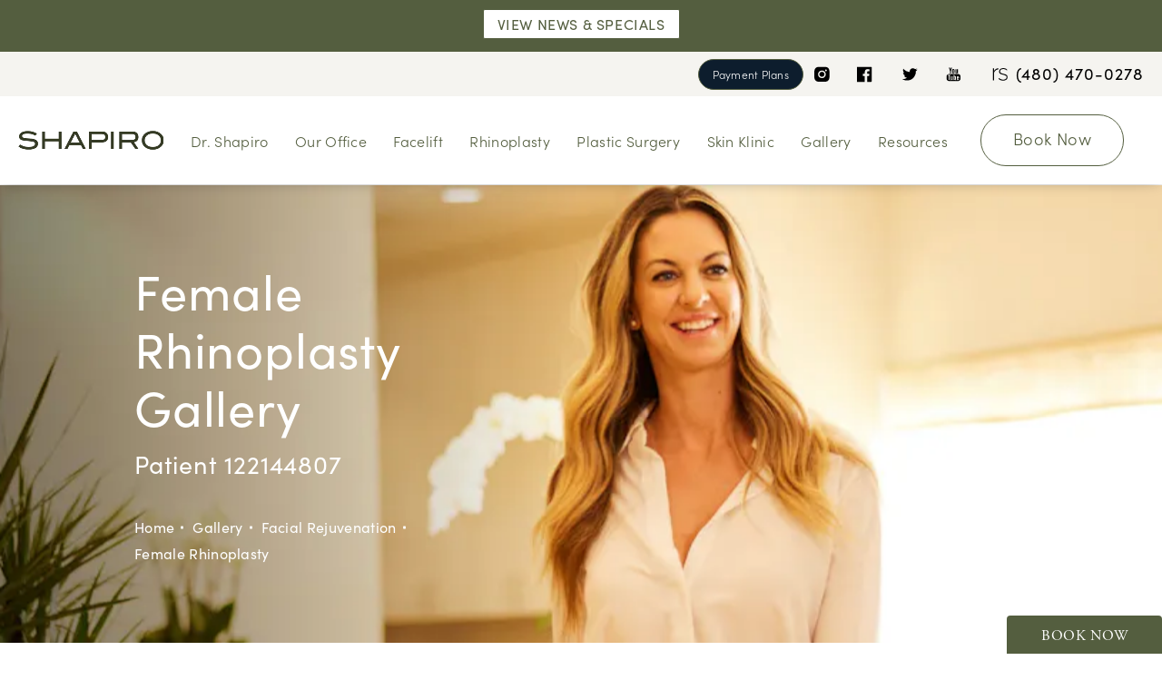

--- FILE ---
content_type: text/javascript; charset=utf-8
request_url: https://nextpatient.co/js/shapiro-ps/track-source.js
body_size: 1087
content:
const NextPatientTracking = (function () {
	const cookieName = 'np-source'
	const urlParams = new URLSearchParams(window.location.search);

	let valuesToPass = {};
	let nValues = 0;

	function getDomain(hostname) {
		let hostBits = hostname.split('.')
		let numBits = hostBits.length

		const knownExtensions = ["com", "org", "net", "edu", "co", "care"]

		if (numBits == 2) {
			return hostname
		} else if (knownExtensions.includes(hostBits[numBits-1])) {
			return hostBits[numBits-2] + '.' + hostBits[numBits-1]
		} else {
			return hostname
		}
	}

	function addValue(name, value) {
		valuesToPass[name] = value
		nValues += 1
	}

	let thisDomain = getDomain(window.location.host)

	if (document.referrer) {
		const referHostname = new URL(document.referrer).hostname
		if (thisDomain != getDomain(referHostname)) {
			addValue('ref', referHostname)
		}
	}

	const varNames = ["gclid", "utm_source", "utm_medium", "utm_campaign", "utm_term", "utm_content", "fbclid"] 

	for (const varName of varNames) {
		let urlValue = urlParams.get(varName)
		if (urlValue !== null) {
			addValue(varName, urlValue)
		}
	}

	if (nValues > 0) {
		document.cookie = cookieName + '=' + JSON.stringify(valuesToPass) + '; domain=' + thisDomain + '; path=/;'
	} else {
		loadValuesFromCookie()
	}

	function loadValuesFromCookie() {
		const cookieDecoded = decodeURIComponent(document.cookie);
		const cookies = cookieDecoded.split('; ');

		for(let cookiePair of cookies) {
			const thisCookieBits = cookiePair.split('=', 2)
			if (thisCookieBits[0] == cookieName) {
				valuesToPass = JSON.parse(thisCookieBits[1])
			}
		}
	}

	function decorateLinks() {
		const npLinks = document.querySelectorAll('a[href*="nextpatient.co"]');

		for (const thisLink of npLinks) {
			let thisURL = new URL(thisLink.href)
			for (const varName in valuesToPass) {
				thisURL.searchParams.set(varName, valuesToPass[varName])
			}
			thisLink.href = thisURL
		}
	}

	const mutationCallback = (mutationList, observer) => {
		decorateLinks();
	};

	function addMutationObserver() {
		const widgets = document.querySelectorAll('[id^="nextpatient-widget"]');

		if (widgets.length > 0) {
			const observer = new MutationObserver(mutationCallback)
			for (const widget of widgets) {
				observer.observe(widget, { childList: true, subtree: true })
			}
		}
	}

	const freshPaintMaxLoops = 10
	const freshPaintLoopDelay = 500
	let freshPaintLoops = 0

	const freshPaintCookieMap = {
		// '$session_id' : 'fp_session_id',
		// '$device_id' : 'fp_device_id',
		'distinct_id' : 'fp_distinct_id',
	}

	function loadFreshpaintCookie() {
		freshPaintLoops += 1 

		if (freshPaintLoops > freshPaintMaxLoops) {
			return
		}

		if (!freshpaint.cookie) {
			setTimeout(loadFreshpaintCookie, freshPaintLoopDelay)
			return
		}

		let freshPaintValuesAdded = false

		if (freshpaint.cookie && freshpaint.cookie.props) {
			for (const [fpName, npName] of Object.entries(freshPaintCookieMap)) {
				if (freshpaint.cookie.props[fpName]) {
					addValue(npName, freshpaint.cookie.props[fpName])
					freshPaintValuesAdded = true
				}
			}
		}

		if (freshPaintValuesAdded) {
			decorateLinks();
		}
	}

	function maybeLoadFreshpaint() {
		if (typeof freshpaint == 'object') {
			loadFreshpaintCookie()
		}
	}

	addEventListener("load", (event) => { 
		decorateLinks();
		addMutationObserver();
		maybeLoadFreshpaint();
	});

	return {
		decorateLinks: decorateLinks,
	};

})();
